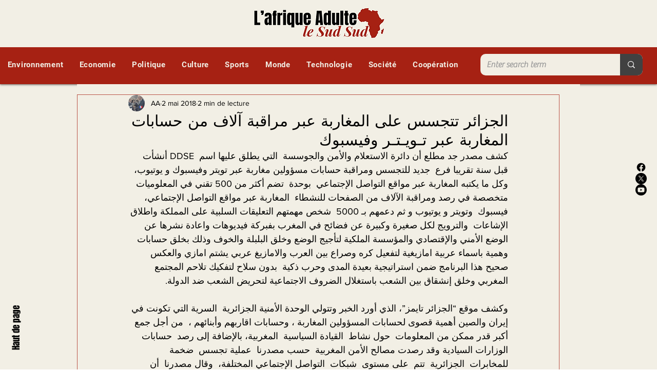

--- FILE ---
content_type: text/html; charset=utf-8
request_url: https://www.google.com/recaptcha/api2/aframe
body_size: 265
content:
<!DOCTYPE HTML><html><head><meta http-equiv="content-type" content="text/html; charset=UTF-8"></head><body><script nonce="vClf_42PxniIaGk0Kbsi9w">/** Anti-fraud and anti-abuse applications only. See google.com/recaptcha */ try{var clients={'sodar':'https://pagead2.googlesyndication.com/pagead/sodar?'};window.addEventListener("message",function(a){try{if(a.source===window.parent){var b=JSON.parse(a.data);var c=clients[b['id']];if(c){var d=document.createElement('img');d.src=c+b['params']+'&rc='+(localStorage.getItem("rc::a")?sessionStorage.getItem("rc::b"):"");window.document.body.appendChild(d);sessionStorage.setItem("rc::e",parseInt(sessionStorage.getItem("rc::e")||0)+1);localStorage.setItem("rc::h",'1768900180834');}}}catch(b){}});window.parent.postMessage("_grecaptcha_ready", "*");}catch(b){}</script></body></html>